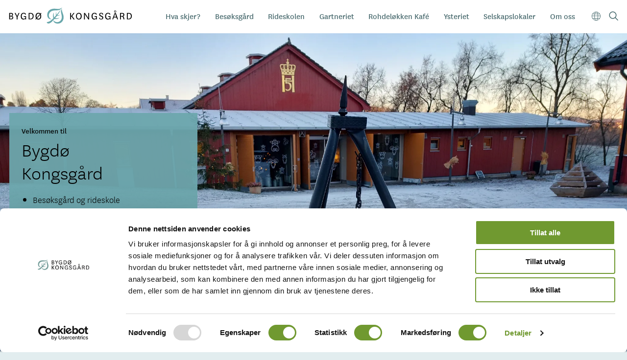

--- FILE ---
content_type: text/html; charset=utf-8
request_url: https://bygdokongsgard.no/?period=day&date=2023-01-14&month=01&year=2023
body_size: 46823
content:
<!DOCTYPE html><html data-ng-app="m24App" data-ng-controller="BodyCtrl" lang="no" data-fullscreen="false" data-basecss="2" id="portal"> <head><script id="Cookiebot" src="https://consent.cookiebot.com/uc.js" data-cbid="14db65d0-af33-4e3c-9be8-92022363a863" data-blockingmode="auto" type="text/javascript"></script><meta http-equiv="Content-Type" content="text/html; charset=UTF-8"><meta name="viewport" content="width=device-width,initial-scale=1.0"><meta http-equiv="X-UA-Compatible" content="IE=edge"><link rel="icon" href="https://ems.dimu.org/image/019EGHDRKP7DN?dimension=32"><title>Hjem – Bygdø Kongsgård</title><script>
      var MUSEUM24_PORTAL_VERSION = "2026.01.07 (2.6.2)";
      console.log("Museum24:Portal - 2026.01.07 (2.6.2) | v2");
  </script><meta name="description" content="Bygdø Kongsgård er Oslos største økologiske melkeprodusent med økologisk matproduksjon, ysteri, besøksgård, rideskole, kafé og gartneri."><meta name="keywords" content="økologisk, Bygdø, Bygdøy, kongsgård, gård, melk, mat, gartneri, rideskole, hest, stall, Oslo, museum, kultur,historie,"><link rel="canonical" href="https://bygdokongsgard.no"><link rel="apple-touch-icon" href="https://ems.dimu.org/image/019EGHDRKP7DN?dimension=180"><meta property="og:description" content="Bygdø Kongsgård er Oslos største økologiske melkeprodusent med økologisk matproduksjon, ysteri, besøksgård, rideskole, kafé og gartneri."><meta property="og:image" content="https://ems.dimu.org/image/019EBvkKHi5Mx?dimension=1200&mediaType=image/jpeg"><meta property="og:image:secure_url" content="https://ems.dimu.org/image/019EBvkKHi5Mx?dimension=1200&mediaType=image/jpeg"><script data-cookieconsent="ignore" src="/assets/gen/js_head_packed.js?89c18018"></script><script src="/assets/js/noframework.waypoints.min.js"></script><link rel="stylesheet" type="text/css" href="/assets/gen/m24base2.css?65326023"><link rel="stylesheet" type="text/css" href="/assets/gen/m24site_standard1024.css?0e92f102"><link rel="stylesheet" type="text/css" href="/assets/design/site/62.css?m=ce1b7b29b87b0812ca2dd1a4b20c9beb"><script>

      HAS_INTROSECTIONS = false; 

    </script><meta name="google-site-verification" content="Oa3OBp_OqVcJDXFphk7ny6TK_sQVYr2tKwsWGp7a4EQ"><script>
!function(f,b,e,v,n,t,s){if(f.fbq)return;n=f.fbq=function(){n.callMethod?
n.callMethod.apply(n,arguments):n.queue.push(arguments)};if(!f._fbq)f._fbq=n;
n.push=n;n.loaded=!0;n.version='2.0';n.queue=[];t=b.createElement(e);t.async=!0;
t.src=v;s=b.getElementsByTagName(e)[0];s.parentNode.insertBefore(t,s)}(window,
document,'script','https://connect.facebook.net/en_US/fbevents.js');
fbq('init', '1374495889902494'); // Insert your pixel ID here.
fbq('track', 'PageView');
</script><noscript><img height="1" width="1" style="display:none" src="https://www.facebook.com/tr?id=1374495889902494&ev=PageView&noscript=1"></noscript><script>
                    var script = document.createElement('script');
                    script.defer = true;
                    script.dataset.domain = "bygdokongsgard.no,rollup.museum24";
                    script.dataset.api = "https://plausible.io/api/event";
                    script.src = "https://plausible.io/js/script.pageview-props.outbound-links.js";
                    script.setAttribute("event-solution", "Museum24");
                    script.setAttribute("event-site", "bygdokongsgard.no");
                    script.setAttribute("event-siteurl", "bygdokongsgard.no/");
                    script.setAttribute("event-siteid", "62");
                    script.setAttribute("event-sitename", "Bygdø Kongsgård");
                    script.setAttribute("event-language", "no");
                    document.getElementsByTagName('head')[0].appendChild(script);
                </script><script defer src="/assets/gen/m24_plausible_events.js?249c53e6"></script><script async src="https://www.googletagmanager.com/gtag/js?id=G-16B9VXLBEY"></script><script>
  window.dataLayer = window.dataLayer || [];
  function gtag(){dataLayer.push(arguments);}
  gtag('js', new Date());

  gtag('config', 'G-16B9VXLBEY');
</script><script>(function(w,d,s,l,i){w[l]=w[l]||[];w[l].push({'gtm.start':
    new Date().getTime(),event:'gtm.js'});var f=d.getElementsByTagName(s)[0],
    j=d.createElement(s),dl=l!='dataLayer'?'&l='+l:'';j.async=true;j.src=
    'https://www.googletagmanager.com/gtm.js?id='+i+dl;f.parentNode.insertBefore(j,f);
    })(window,document,'script','dataLayer','GTM-KF8S84C');</script><script>
    var slideconfig = {
      animation: 'slide',  //if 'fade' --> html structure chages a bit a design breaks.
      animationSpeed: '1000',
      slideshowSpeed: '5500'
    };
  </script></head> <body id="m24top" ng-click="closeFilters()" class="hasCMPoverlayButton   template site--62 template--section theme-blue template--     pagetype-seksjon "> <noscript><iframe src="https://www.googletagmanager.com/ns.html?id=GTM-KF8S84C" height="0" width="0" style="display:none;visibility:hidden"></iframe></noscript> <a tabindex="0" class="accessible" href="#main"> <span> Hopp til hovedinnhold </span> </a> <header data-version="2" data-header-type="standard" class="header" id="header" data-expanded="false"> <div class="header__grid header__grid--standard"> <div class="header__ident"> <a href="//bygdokongsgard.no" aria-labelledby="sitename" class="nav-home svg-logo"> <div class="header__logo"> <svg version="1.1" x="0px" y="0px" viewbox="0 0 265 60" enable-background="new 0 0 265 60" xml:space="preserve" id="Layer_1"><g> <title>logo</title> <desc>Created with Sketch.</desc> <g id="text"> <g> <path id="Fill-1" d="M18.6,34.7h2.2c1.5,0,2.4-0.7,2.4-2.1c0-1.1-0.6-1.9-2.4-1.9h-2.2V34.7z M20.5,29.4c1.3,0,2.2-0.6,2.2-2      c0-1.4-0.9-2-2.3-2h-1.8v4H20.5z M22.1,29.9c1.4,0.1,2.6,1,2.6,2.7c0,2.1-1.3,3.4-4.2,3.4H17v-12h3.6c2.4,0,3.7,1,3.7,3      C24.3,28.7,23.4,29.7,22.1,29.9L22.1,29.9z"></path> <path id="Fill-3" d="M31.1,28.2c0.6,1.3,0.8,1.9,0.8,1.9H32c0,0,0.1-0.6,0.7-1.8l1.9-4.1h1.7l-3.6,7.2v4.7h-1.6v-4.7l-3.8-7.2      h1.8L31.1,28.2z"></path> <path id="Fill-5" d="M48.7,30v6.1h-1.4l-0.2-1.6c-0.4,1.2-1.9,1.8-3.3,1.8c-3.1,0-5.1-2.2-5.1-6.2c0-4,2.3-6.3,5.5-6.3      c2.2,0,3.6,0.9,4.4,2.8l-1.4,0.7c-0.5-1.5-1.7-2.2-3-2.2c-2.4,0-3.7,1.9-3.7,4.9c0,2.9,1.2,4.9,3.6,4.9c1.6,0,3.2-0.7,3.2-2.5      v-1.1h-3V30H48.7z"></path> <path id="Fill-7" d="M56.8,34.7c2.4,0,4.2-1.4,4.2-4.7c0-3.5-1.9-4.6-4.1-4.6h-1.9v9.3H56.8z M53.5,36.1v-12H57      c3.4,0,5.7,1.6,5.7,5.8c0,4.4-2.7,6.1-5.8,6.1H53.5z"></path> <path id="Fill-9" d="M74.8,27.5l-5.7,6.3c0.6,0.7,1.4,1.1,2.5,1.1c2.4,0,3.6-1.8,3.6-4.8C75.2,29.1,75.1,28.2,74.8,27.5      L74.8,27.5z M68.1,30.1c0,1,0.1,1.9,0.4,2.7l5.7-6.4c-0.6-0.7-1.5-1.1-2.6-1.1C69.3,25.2,68.1,27.1,68.1,30.1L68.1,30.1z       M66,35.5l1.3-1.5c-0.6-1-1-2.3-1-4c0-4,2.1-6.2,5.3-6.2c1.5,0,2.7,0.5,3.6,1.4l1.2-1.3l0.9,0.8L76,26.2c0.6,1,0.9,2.3,0.9,3.9      c0,4-2.1,6.2-5.3,6.2c-1.5,0-2.7-0.4-3.6-1.3l-1.2,1.4L66,35.5z"></path> </g> <g> <path id="Fill-27" d="M240,34.7c2.4,0,4.2-1.4,4.2-4.7c0-3.5-1.9-4.6-4.1-4.6h-1.9v9.3H240z M236.7,36.1v-12h3.5      c3.4,0,5.7,1.6,5.7,5.8c0,4.4-2.7,6.1-5.8,6.1H236.7z"></path> <polygon id="Fill-11" points="137.3,36.1 133.4,30.7 132.4,30.7 132.4,36.1 130.8,36.1 130.8,24.1 132.4,24.1 132.4,29.3       133.5,29.3 137.1,24.1 139,24.1 134.7,29.9 139.3,36.1     "></polygon> <path id="Fill-13" d="M143.4,30.1c0,3,1.3,4.8,3.6,4.8c2.4,0,3.6-1.8,3.6-4.8c0-3-1.3-4.8-3.6-4.8      C144.7,25.2,143.4,27.1,143.4,30.1 M141.8,30.1c0-4,2.1-6.2,5.3-6.2c3.2,0,5.3,2.2,5.3,6.2c0,4-2.1,6.2-5.3,6.2      C143.9,36.3,141.8,34.1,141.8,30.1"></path> <path id="Fill-15" d="M163.3,31.3c0.7,1.1,1.5,2.5,1.5,2.5h0.1c0,0-0.1-1.4-0.1-2.9v-6.8h1.6v12h-1.6l-4.9-7.2      c-0.7-1.1-1.5-2.5-1.5-2.5h-0.1c0,0,0.1,1.4,0.1,2.9v6.8h-1.6v-12h1.7L163.3,31.3z"></path> <path id="Fill-17" d="M180.8,30v6.1h-1.4l-0.2-1.6c-0.4,1.2-1.9,1.8-3.3,1.8c-3.1,0-5.1-2.2-5.1-6.2c0-4,2.3-6.3,5.5-6.3      c2.2,0,3.6,0.9,4.4,2.8l-1.4,0.7c-0.5-1.5-1.7-2.2-3-2.2c-2.4,0-3.7,1.9-3.7,4.9c0,2.9,1.2,4.9,3.6,4.9c1.6,0,3.2-0.7,3.2-2.5      v-1.1h-3V30H180.8z"></path> <path id="Fill-19" d="M186,32.9c0.2,1.6,1.2,2.2,2.6,2.2c1.4,0,2.3-0.6,2.3-1.9c0-1.1-0.5-1.7-2.6-2.5c-1.6-0.6-3.3-1.3-3.3-3.6      c0-2.4,1.9-3.3,3.7-3.3c2.1,0,3.7,0.9,3.9,3.2l-1.5,0.2c-0.1-1.4-1-2.2-2.3-2.2c-1.3,0-2.1,0.7-2.1,1.9c0,1.3,1.1,1.7,2.8,2.4      c1.6,0.6,3.2,1.3,3.2,3.6c0,2.3-1.8,3.3-4,3.3c-2.4,0-3.7-1-4-3.2L186,32.9z"></path> <path id="Fill-21" d="M206.1,30v6.1h-1.4l-0.2-1.6c-0.4,1.2-1.9,1.8-3.3,1.8c-3.1,0-5.1-2.2-5.1-6.2c0-4,2.3-6.3,5.5-6.3      c2.2,0,3.6,0.9,4.4,2.8l-1.4,0.7c-0.5-1.5-1.7-2.2-3-2.2c-2.3,0-3.7,1.9-3.7,4.9c0,2.9,1.2,4.9,3.6,4.9c1.6,0,3.2-0.7,3.2-2.5      v-1.1h-3V30H206.1z"></path> <path id="Fill-23" d="M213.6,21.2c0,0.6,0.4,1.1,1.2,1.1s1.2-0.5,1.2-1.1c0-0.7-0.4-1.2-1.2-1.2C214.1,20,213.6,20.5,213.6,21.2      L213.6,21.2z M212.8,21.2c0-1,0.8-1.9,2-1.9c1.2,0,2,0.9,2,1.9c0,1.1-0.7,1.9-2,1.9C213.5,23.1,212.8,22.3,212.8,21.2      L212.8,21.2z M212.7,31.2h4.1l-1.1-3.1c-0.6-1.8-0.9-3.1-0.9-3.1h-0.1c0,0-0.3,1.2-0.9,3L212.7,31.2z M217.3,32.5h-5l-1.2,3.5      h-1.6l4.4-12h2.1l4.3,12h-1.7L217.3,32.5z"></path> <path id="Fill-25" d="M225.5,29.7h2.3c1.6,0,2.3-0.7,2.3-2.2c0-1.3-0.7-2.1-2.3-2.1h-2.3V29.7z M230.7,36.1      c-0.3-0.3-0.4-0.6-0.5-1.1l-0.5-2.2c-0.4-1.5-1.2-1.8-2.4-1.8h-1.7v5.1h-1.6v-12h4c2.8,0,4,1.2,4,3.3c0,1.9-1.3,2.9-2.8,3v0      c1.1,0.1,1.8,0.6,2.1,2l0.6,2.4c0.1,0.5,0.3,0.9,0.6,1.2H230.7z"></path> </g> </g> <g id="symbol" transform="translate(87.000000, 14.000000)"> <path id="Fill-30" fill="#68A7AB" d="M8.9,21.6c0.2-0.4-3.1-0.5-4.4-4.5C3.7,14.7,4.1,11.4,6.2,9c3.4-4,9.1-3.6,12.6-3.7     c3.9-0.2,6-1.1,7.6-2.3c1.1-0.8,2.3-2.4,2.3-2.8c-0.1-0.7-2,2.8-8.4,2.4c-0.4,0-0.8-0.1-1.2-0.1C15.4,2.1,8.3,1.1,3.5,6.6     c-2.8,3.3-3.1,8.5-1.4,11.6C4.4,22.3,8.7,22,8.9,21.6"></path> <path id="Fill-32" fill="#68A7AB" d="M30.4,11.6c-1.3-3.7-2.1-6.1-2-8.1c0-0.6,0.5-1.4,0.4-1.3c-0.2,0.1-1.1,0.6-1.7,2.5     c-0.6,2.1-0.5,4.4,0.4,7.7c1.4,5.4,1,9.1-1.9,12.2c-1.6,1.7-4.2,2.8-6.8,2.5c-4.6-0.6-5.8-3.4-6.3-3.2c-0.4,0.2,1.2,6.6,9.3,5.9     c7-0.6,9.5-6.7,9.8-10.2C31.9,16.5,31.4,14.7,30.4,11.6"></path> <path id="Fill-34" fill="#68A7AB" d="M16.3,21.5c3.9,0.1,7.6-1.9,7.5-2.5c0-0.2-1.8,1.1-6,1c-0.9,0-1.6-0.1-2-0.2     c1.3-1.4,2.4-2.9,3.5-4.3c0.1,0,0.2,0,0.3,0c2.7,0,5.1-1.3,5.1-1.7c0-0.3-1.1,0.5-3.8,0.6c-0.3,0-0.5,0-0.8-0.1     c3.9-5.3,6-9.6,5.7-9.7c-0.3-0.1-2.8,3.9-7.3,9c-0.1-0.3-0.2-0.7-0.3-1.1c-0.3-2.8,0.2-4,0-4c-0.4,0-1.3,2.8-0.8,5.5     c0,0.2,0.1,0.5,0.1,0.7c-1,1.1-2.2,2.3-3.4,3.5c-0.2-0.4-0.5-1.3-0.7-2.6c-0.6-4.1,0.3-6-0.1-5.9c-0.6,0-1.9,4.1-1.2,8.2     c0.1,0.7,0.3,1.4,0.4,1.9c-4.1,4.2-6.3,5.6-8.3,6.4c-2.5,1-4.2,0.6-3.9,1.7c0.2,0.7,1.8,2.4,4.5,1.6c3.7-1.1,5.6-3.8,9.5-8     C14.7,21.4,15.5,21.5,16.3,21.5"></path> </g> </g></svg> </div> <div class="header__name" id="sitename"> Bygdø Kongsgård </div> </a> </div> <div class="header__mobile_head"> <button class="button  button--toggle toggle--navigation toggle--navsearch" aria-labelledby="togglemenu_label" data-action="toggle-nav" aria-controls="header" aria-owns="header" aria-expanded="false"> <i class="button__icon"></i> <svg xmlns="http://www.w3.org/2000/svg" width="27" height="16" fill="#000" viewbox="0 0 27 16"><g transform="translate(-321 -54)"><path d="M15.935,14.563h-.723l-.256-.247a5.955,5.955,0,1,0-.64.64l.247.256v.723L19.137,20.5,20.5,19.137Zm-5.489,0a4.117,4.117,0,1,1,4.117-4.117A4.111,4.111,0,0,1,10.446,14.563Z" transform="translate(316.5 49.5)"></path><path d="M12.557,21H22.5V19H10.639ZM8.816,16H22.5V14H9.31ZM7.822,9l.995,2H22.5V9Z" transform="translate(325.5 46.682)"></path></g></svg> <b class="button__label" id="togglemenu_label"> <span>Meny</span> </b> </button> <div class="mobile__languages"> <button class="button  button--toggle  toggle--languages" id="toggle--languages" aria-label="Språk" data-action="toggle-nav-section" aria-controls="mob_languages" aria-owns="languages" aria-expanded="false"> <i class="button__icon i-nav-languages"></i> <b class="button__label" data-label-expand="Språk: no" data-label-collapse="Velg språk:"> <span>Språk</span> </b> </button> <ul class="nav-languages" id="mob_languages" data-expanded="false" aria-label="Språk"> <li role="none"> <a class="nav-language" data-language="no" href="//bygdokongsgard.no/no"> no </a> </li> <li role="none"> <a class="nav-language" data-language="en" href="//bygdokongsgard.no/en"> en </a> </li> </ul> </div> </div> <div class="header_menu_container"> <div class="header__search"> <div class="nav-search" id="search"> <form class="form" role="search" action="//bygdokongsgard.no/m24-search"> <div class="form__input input--icon"> <input aria-label="Søkefelt for nettstedssøk" type="search" name="q" placeholder="Søk på Bygdø Kongsgård"> <i class="input__icon i-nav-search"></i> </div> </form> </div> </div> <nav class="header__menu"> <ul class="nav-menu" id="mainmenu" data-items="8"> <li class> <a href="//bygdokongsgard.no/aktiviteter" id="mainmenu-1" class="nav-item menu__link "> Hva skjer? </a> </li> <li class> <a href="//bygdokongsgard.no/besoksgard" id="mainmenu-2" class="nav-item menu__link "> Besøksgård </a> </li> <li class> <a href="//bygdokongsgard.no/rideskolen" id="mainmenu-3" class="nav-item menu__link "> Rideskolen </a> </li> <li class> <a href="//bygdokongsgard.no/gartneriet" id="mainmenu-4" class="nav-item menu__link "> Gartneriet </a> </li> <li class> <a href="//bygdokongsgard.no/rohdelokken" id="mainmenu-5" class="nav-item menu__link "> Rohdeløkken Kafé </a> </li> <li class> <a href="//bygdokongsgard.no/ysteriet" id="mainmenu-6" class="nav-item menu__link "> Ysteriet </a> </li> <li class> <a href="https://www.historiskelokaler.no/bygdo-kongsgard" id="mainmenu-7" class="nav-item menu__link "> Selskapslokaler </a> </li> <li class> <a href="//bygdokongsgard.no/bygdokongsgard" id="mainmenu-8" class="nav-item menu__link "> Om oss </a> </li> </ul> </nav> <div class="focus__languages"> <button class="button  button--toggle  toggle--languages" id="toggle--languages" aria-label="Språk" data-action="toggle-nav-section" aria-controls="languages" aria-owns="languages" aria-expanded="false"> <i class="button__icon i-nav-languages"></i> <b class="button__label" data-label-expand="Språk: no" data-label-collapse="Velg språk:"> <span>Språk</span> </b> </button> <ul class="nav-languages" id="languages" data-expanded="false" aria-label="Språk"> <li role="none"> <a class="nav-language" data-language="no" href="//bygdokongsgard.no/no"> no </a> </li> <li role="none"> <a class="nav-language" data-language="en" href="//bygdokongsgard.no/en"> en </a> </li> </ul> </div> <button class="button  button--toggle  toggle--search" data-action="toggle-search" aria-controls="search" aria-labelledby="togglesearch_label" aria-owns="search" aria-expanded="false"> <i class="button__icon i-nav-search"></i> <b class="button__label" id="togglesearch_label"> <span>Søk på Bygdø Kongsgård</span> </b> </button> </div> </div> </div> </header> <main class="content" id="main" tabindex="-1"> <article class="article" id="top"> <section id="s-1" class="toc-target section section--ltr   space-0 pad-top-auto pad-bottom-auto  
                skin span-full__grid  "> <div data-title="hidden" class="full__grid"> <div data-module="frontpage__module" data-size="l" data-layout="special" id="b-11" class="block block--grid__module toc-target"> <div data-version="2" class="module  module--grid
         module--general
         module--banner
         module--l
         layout--special
         align--default
         valign--middle
         skin-blue  skin-banner
         has-media        
         no-textbackground
         toc-target 
         module-- 
         linkstyle--button 
         "> <div class="module__grid   skin-blue  skin-banner has-media     video--"> <div class=" _objectfit_ module__media" style id="image_1_block_1" aria-hidden="true" data-focus-x="-0.04" data-focus-y="0.80"> <img alt class=" pos-center" loading="lazy" srcset="
         https://ems.dimu.org/image/019EBvkKHi5Mx?dimension=800x800 800w,
         https://ems.dimu.org/image/019EBvkKHi5Mx?dimension=1200x1200 1200w,
         https://ems.dimu.org/image/019EBvkKHi5Mx?dimension=max 1600w" src="https://ems.dimu.org/image/019EBvkKHi5Mx?dimension=1200x1200" style="object-position:48.0% 10.0%"> </div> <div class="banner__overlaycontainer"> <div class="banner__controls" data-playing data-background="true"> </div> </div> <div class="module__content"> <div class="content__layout  image_1_block_1_contentBackground"> <div class="module__head"> <div class="banner__insert  "> Velkommen til </div> <span class="banner__title"> <span class="modify--size"> <h1 class="hyphenate module__heading h-default t-normal f-default  ">Bygdø <br>Kongsgård</h1> </span> </span> </div> <div class="module__body  t-default "> <ul> <li>Besøksgård og rideskole</li> <li>Gartneriet og Rohdeløkken kafé</li> <li>Oslos største økologiske melkeprodusent <br>med økologisk matproduksjon og ysteri</li> </ul> </div> <div class="module__foot  f-default "> </div> </div> </div> </div> </div> </div> </div> </section> <section id="s-2" class="toc-target section section--ltr   space-auto pad-top-auto pad-bottom-auto  
                 span-section__grid  "> <div data-title="Dette kan du glede deg til i 2026:" class="section__grid"> <h2 class="section__title"> Dette kan du glede deg til i 2026: </h2> <div data-module="frontpage__module" data-size="l-m" data-layout="img-left" id="b-21" class="block block--grid__module toc-target"> <div data-version="2" class="module  module--grid
         module--general
         module--banner
         module--l-m
         layout--img-left
         align--default
         valign--middle
         skin-dark-red-medium  skin-banner
         has-media        
         no-textbackground
         toc-target 
         module-- 
         linkstyle--button 
         "> <div class="module__grid   skin-dark-red-medium  skin-banner has-media     video--"> <div class=" _objectfit_ module__media" style id="image_2_block_1" aria-hidden="true" data-focus-x="0" data-focus-y="0"> <img alt class=" pos-center" loading="lazy" srcset="
         https://ems.dimu.org/image/069EJYAnj3pN7?dimension=800x800 800w,
         https://ems.dimu.org/image/069EJYAnj3pN7?dimension=1200x1200 1200w,
         https://ems.dimu.org/image/069EJYAnj3pN7?dimension=1200x1200 1600w" src="https://ems.dimu.org/image/069EJYAnj3pN7?dimension=1200x1200" style> </div> <div class="banner__overlaycontainer"> <div class="banner__controls" data-playing data-background="true"> </div> </div> <div class="module__content"> <div class="content__layout  image_2_block_1_contentBackground"> <div class="module__head"> <span class="banner__title"> <span class="modify--size"> <h3 class="hyphenate module__heading h-default t-normal f-default  line-dark">Årsprogram 2026<br></h3> </span> </span> </div> <div class="module__body  t-default line-dark"> <p>Velkommen til et år fylt med naturlige opplevelser, smaker og nærhet til dyrene!</p> <p>Gjennom året inviterer vi til kurs og arrangementer som lar deg komme tett på naturen, bærekraft og ekte gårdsglede. Utforsk årsprogrammet og bli med på et år i naturens rytme!</p> </div> <div class="module__foot  f-default line-dark"> <ul class="module__buttons s-border"> <li> <a class="module__button" href="//bygdokongsgard.no/hva-skjer-pa-bygdo-kongsgard-i-2026"> sE HVA SOM SKJER </a> </li> </ul> </div> </div> </div> </div> </div> </div> </div> </section> <section id="s-3" class="toc-target section--page__grid pad-top-auto pad-bottom-auto 
                         skin  "> <div class="section__grid"> <div id="b-31" class="block txtalign--" data-module="events_auto"> <div class="pagelist section pagelist--grid"> <m24-events-auto block="{&#34;_collapse&#34;: true, &#34;_moduleCreatedByAdmin2&#34;: true, &#34;_recentlyPasted&#34;: false, &#34;body&#34;: &#34;&#34;, &#34;disableExpandedDates&#34;: true, &#34;displayDescription&#34;: true, &#34;displayLocation&#34;: true, &#34;gridMobileBehaviour&#34;: &#34;auto&#34;, &#34;gridSize&#34;: &#34;4&#34;, &#34;layout&#34;: &#34;img-top&#34;, &#34;maxSearchResults&#34;: &#34;4&#34;, &#34;showAllLinkPage&#34;: {&#34;created_at&#34;: &#34;20160817-085101-927007&#34;, &#34;description&#34;: &#34;P\u00e5 Bygd\u00f8 Kongsg\u00e5rd formidler vi moderne og historisk landbruk for b\u00e5de barn og voksne. Her f\u00e5r du oversikt over v\u00e5re kommende kurs og aktiviteter.&#34;, &#34;id&#34;: 4096, &#34;image&#34;: {&#34;mimetype&#34;: &#34;image/jpeg&#34;, &#34;url&#34;: &#34;https://dms-cf-08.dimu.org/image/019EE5ESXSitx&#34;}, &#34;image_src&#34;: &#34;https://dms-cf-02.dimu.org/image/019EE5ESXSitx&#34;, &#34;insert_title&#34;: null, &#34;local&#34;: {&#34;description&#34;: &#34;&#34;, &#34;target&#34;: &#34;auto&#34;, &#34;title&#34;: &#34;Se flere arrangementer&#34;}, &#34;locale&#34;: &#34;no&#34;, &#34;main_category&#34;: null, &#34;page_folder_id&#34;: null, &#34;parent_id&#34;: 3255, &#34;path&#34;: &#34;aktiviteter&#34;, &#34;published_at&#34;: &#34;20160817-085101-927007&#34;, &#34;site_id&#34;: 62, &#34;site_name&#34;: &#34;Bygd\u00f8 Kongsg\u00e5rd&#34;, &#34;status&#34;: &#34;published&#34;, &#34;sub_categories&#34;: null, &#34;title&#34;: &#34;Hva skjer?&#34;, &#34;type&#34;: &#34;page&#34;, &#34;updated_at&#34;: &#34;20251001-100650-922184&#34;, &#34;url&#34;: &#34;bygdokongsgard.no/aktiviteter&#34;}, &#34;showForPeriodType&#34;: &#34;6m&#34;, &#34;skin&#34;: &#34;skin-blue-medium&#34;, &#34;subCategories&#34;: [], &#34;title&#34;: &#34;&#34;, &#34;tocId&#34;: &#34;&#34;, &#34;type&#34;: &#34;events_auto&#34;, &#34;view&#34;: &#34;grid&#34;, &#34;visible&#34;: &#34;visible&#34;, &#34;visibletitle&#34;: true}" baseurl="bygdokongsgard.no" pageid="3255" siteid="62" pagelanguage="no" locale="no"> </m24-events-auto> </div> </div> </div> </section> <section id="s-4" class="toc-target section section--ltr  grid33 space-auto pad-top-auto pad-bottom-auto  
                skin span-section__grid  "> <div data-title="Besøk oss" class="section__grid"> <h2 class="section__title"> Besøk oss </h2> <div data-module="frontpage__module" data-size="s" data-layout="default" id="b-41" class="block block--grid__module toc-target"> <a title="Besøksgården" class="module--link " href="//bygdokongsgard.no/besoksgard"> <div data-version="2" class="module  module--grid
         module--general
         module--banner
         module--s
         layout--default
         align--default
         valign--default
         skin-brown-medium  skin-banner
         has-media        
         no-textbackground
         toc-target 
         module-- 
         linkstyle--module 
         "> <div class="module__grid   skin-brown-medium  skin-banner has-media     video--"> <div class=" _objectfit_ module__media" style id="image_4_block_1" aria-hidden="true" data-focus-x="0.05" data-focus-y="-0.32"> <img alt class=" pos-center" loading="lazy" srcset="
         https://ems.dimu.org/image/013AmNoAPz1t?dimension=400x400 400w,
         https://ems.dimu.org/image/013AmNoAPz1t?dimension=600x600 600w,
         https://ems.dimu.org/image/013AmNoAPz1t?dimension=800x800 1600w" src="https://ems.dimu.org/image/013AmNoAPz1t?dimension=600x600" style="object-position:52.5% 66.0%"> </div> <div class="banner__overlaycontainer"> <div class="banner__controls" data-playing data-background="true"> </div> </div> <div class="module__content"> <div class="content__layout  image_4_block_1_contentBackground"> <div class="module__head"> <span class="banner__title"> <span class="modify--size"> <h3 class="hyphenate module__heading h-default t-normal f-default  line-dark">Besøksgården</h3> </span> </span> </div> <div class="module__body  t-default line-dark"> <p>Her får du oppleve alt fra vårens lamming til forsommerens beitevandring, høstens grøde og førjulsstemning i fjøs og stall.</p> <p><b>Alle omvisninger må bookes på forhånd.</b></p> </div> <div class="module__foot  f-default line-dark"> </div> </div> </div> </div> </div> </a> </div> <div data-module="frontpage__module" data-size="s" data-layout="default" id="b-42" class="block block--grid__module toc-target"> <a title="Rideskolen" class="module--link " href="//bygdokongsgard.no/rideskolen"> <div data-version="2" class="module  module--grid
         module--general
         module--banner
         module--s
         layout--default
         align--default
         valign--default
         skin-brown-medium  skin-banner
         has-media        
         no-textbackground
         toc-target 
         module-- 
         linkstyle--module 
         "> <div class="module__grid   skin-brown-medium  skin-banner has-media     video--"> <div class=" _objectfit_ module__media" style id="image_4_block_2" aria-hidden="true" data-focus-x="0.13" data-focus-y="-0.54"> <img alt class=" pos-center" loading="lazy" srcset="
         https://ems.dimu.org/image/03346xh8SmVM?dimension=400x400 400w,
         https://ems.dimu.org/image/03346xh8SmVM?dimension=600x600 600w,
         https://ems.dimu.org/image/03346xh8SmVM?dimension=800x800 1600w" src="https://ems.dimu.org/image/03346xh8SmVM?dimension=600x600" style="object-position:56.5% 77.0%"> </div> <div class="banner__overlaycontainer"> <div class="banner__controls" data-playing data-background="true"> </div> </div> <div class="module__content"> <div class="content__layout  image_4_block_2_contentBackground"> <div class="module__head"> <span class="banner__title"> <span class="modify--size"> <h3 class="hyphenate module__heading h-default t-normal f-default  line-dark">Rideskolen</h3> </span> </span> </div> <div class="module__body  t-default line-dark"> <p>Bygdø Kongsgård driver rideskole for nybegynnere til litt viderekomne ryttere. All ridningen foregår på våre tre utendørs ridebaner og i nærområdet rundt gården.</p> </div> <div class="module__foot  f-default line-dark"> </div> </div> </div> </div> </div> </a> </div> <div data-module="frontpage__module" data-size="s" data-layout="default" id="b-43" class="block block--grid__module toc-target"> <a title="Gartneriet" class="module--link " href="//bygdokongsgard.no/gartneriet"> <div data-version="2" class="module  module--grid
         module--general
         module--banner
         module--s
         layout--default
         align--default
         valign--default
         skin-brown-medium  skin-banner
         has-media        
         no-textbackground
         toc-target 
         module-- 
         linkstyle--module 
         "> <div class="module__grid   skin-brown-medium  skin-banner has-media     video--"> <div class=" _objectfit_ module__media" style id="image_4_block_3" aria-hidden="true" data-focus-x="0" data-focus-y="0"> <img alt class=" pos-center" loading="lazy" srcset="
         https://ems.dimu.org/image/069EJVgq5oLZM?dimension=400x400 400w,
         https://ems.dimu.org/image/069EJVgq5oLZM?dimension=600x600 600w,
         https://ems.dimu.org/image/069EJVgq5oLZM?dimension=800x800 1600w" src="https://ems.dimu.org/image/069EJVgq5oLZM?dimension=600x600" style> </div> <div class="banner__overlaycontainer"> <div class="banner__controls" data-playing data-background="true"> </div> </div> <div class="module__content"> <div class="content__layout  image_4_block_3_contentBackground"> <div class="module__head"> <span class="banner__title"> <span class="modify--size"> <h3 class="hyphenate module__heading h-default t-normal f-default  line-dark">Gartneriet</h3> </span> </span> </div> <div class="module__body  t-default line-dark"> <p>Opplev et økologisk og bynært landbruk! Bli med på kurs og aktiviteter og besøk vårt spiseri og gårdsbutikk. </p> </div> <div class="module__foot  f-default line-dark"> </div> </div> </div> </div> </div> </a> </div> </div> </section> <section id="s-5" class="toc-target section section--ltr  grid33 space-2 pad-top-0 pad-bottom-0  
                skin span-section__grid  "> <div data-title="Spisesteder og selskapslokaler" class="section__grid"> <h2 class="section__title"> Spisesteder og selskapslokaler </h2> <div data-module="frontpage__module" data-size="s" data-layout="default" id="b-51" class="block block--grid__module toc-target"> <a title="Gartneriet spiseri" class="module--link " href="//bygdokongsgard.no/kafe"> <div data-version="2" class="module  module--grid
         module--general
         module--banner
         module--s
         layout--default
         align--center
         valign--middle
         skin-green-light  skin-banner
         has-media        
         no-textbackground
         toc-target 
         module-- 
         linkstyle--module 
         "> <div class="module__grid   skin-green-light  skin-banner has-media     video--"> <div class=" _objectfit_ module__media" style id="image_5_block_1" aria-hidden="true" data-focus-x="0" data-focus-y="0"> <img alt class=" pos-center" loading="lazy" srcset="
         https://ems.dimu.org/image/019EGGi5wgyCV?dimension=400x400 400w,
         https://ems.dimu.org/image/019EGGi5wgyCV?dimension=600x600 600w,
         https://ems.dimu.org/image/019EGGi5wgyCV?dimension=800x800 1600w" src="https://ems.dimu.org/image/019EGGi5wgyCV?dimension=600x600" style> </div> <div class="banner__overlaycontainer"> <div class="banner__controls" data-playing data-background="true"> </div> </div> <div class="module__content"> <div class="content__layout  image_5_block_1_contentBackground"> <div class="module__head"> <div class="banner__insert  "> Lørdag og søndag 11.30 - 16.30 </div> <span class="banner__title"> <span class="modify--size"> <h3 class="hyphenate module__heading h-large t-normal f-default  ">Gartneriet spiseri</h3> </span> </span> </div> <div class="module__body  t-large "> <p>På Gartneriet serverer vi gode smaker basert på råvarer vi finner hver dag enten det er i våre kjøkkenhager, fra Kongsgården eller fra Ysteriet.</p> </div> <div class="module__foot  f-large "> </div> </div> </div> </div> </div> </a> </div> <div data-module="frontpage__module" data-size="s" data-layout="default" id="b-52" class="block block--grid__module toc-target"> <a rel="noopener" title="Sæterhytten selskapslokale" class="module--link " target="_blank" href="https://www.historiskelokaler.no/bygdo-kongsgard/saeterhytten"> <div data-version="2" class="module  module--grid
         module--general
         module--banner
         module--s
         layout--default
         align--center
         valign--default
         skin-green-light  skin-banner
         has-media        
         no-textbackground
         toc-target 
         module-- 
         linkstyle--module 
         "> <div class="module__grid   skin-green-light  skin-banner has-media     video--"> <div class=" _objectfit_ module__media" style id="image_5_block_2" aria-hidden="true" data-focus-x="0" data-focus-y="0"> <img alt class=" pos-center" loading="lazy" srcset="
         https://ems.dimu.org/image/069EGKCPPxsjm?dimension=400x400 400w,
         https://ems.dimu.org/image/069EGKCPPxsjm?dimension=600x600 600w,
         https://ems.dimu.org/image/069EGKCPPxsjm?dimension=800x800 1600w" src="https://ems.dimu.org/image/069EGKCPPxsjm?dimension=600x600" style> </div> <div class="banner__overlaycontainer"> <div class="banner__controls" data-playing data-background="true"> </div> </div> <div class="module__content"> <div class="content__layout  image_5_block_2_contentBackground"> <div class="module__head"> <span class="banner__title"> <span class="modify--size"> <h3 class="hyphenate module__heading h-default t-normal f-default  line-dark">Sæterhytten selskapslokale</h3> </span> </span> </div> <div class="module__body  t-default line-dark"> <p>Sæterhytten på Dronningberget er et populært selskapslokale i Oslo. Den vakre bygning brukes i sommersesongen fra slutten av april til begynnelsen av oktober til arrangement av mange slag.</p> </div> <div class="module__foot  f-default line-dark"> </div> </div> </div> </div> </div> </a> </div> <div data-module="frontpage__module" data-size="s" data-layout="default" id="b-53" class="block block--grid__module toc-target"> <a title="Rohdeløkken kafé" class="module--link " href="//bygdokongsgard.no/rohdelokken"> <div data-version="2" class="module  module--grid
         module--general
         module--banner
         module--s
         layout--default
         align--center
         valign--middle
         skin-green-light  skin-banner
         has-media        
         no-textbackground
         toc-target 
         module-- 
         linkstyle--module 
         "> <div class="module__grid   skin-green-light  skin-banner has-media     video--"> <div class=" _objectfit_ module__media" style id="image_5_block_3" aria-hidden="true" data-focus-x="0" data-focus-y="0"> <img alt class=" pos-center" loading="lazy" srcset="
         https://ems.dimu.org/image/019EBvkKHi5SP?dimension=400x400 400w,
         https://ems.dimu.org/image/019EBvkKHi5SP?dimension=600x600 600w,
         https://ems.dimu.org/image/019EBvkKHi5SP?dimension=800x800 1600w" src="https://ems.dimu.org/image/019EBvkKHi5SP?dimension=600x600" style> </div> <div class="banner__overlaycontainer"> <div class="banner__controls" data-playing data-background="true"> </div> </div> <div class="module__content"> <div class="content__layout  image_5_block_3_contentBackground"> <div class="module__head"> <div class="banner__insert  "> Stengt for sesongen. Åpner igjen våren 2026 </div> <span class="banner__title"> <span class="modify--size"> <h3 class="hyphenate module__heading h-large t-normal f-default  ">Rohdeløkken kafé</h3> </span> </span> </div> <div class="module__body  t-large "> <p>Rohdeløkken Kafé ligger i naturskjønne omgivelser i Wedels vei 2 på Bygdøy. Her kan du nyte gode bakervarer og sandwicher, pinneis, samt varme og kalde drikker.</p> </div> <div class="module__foot  f-large "> </div> </div> </div> </div> </div> </a> </div> </div> </section> <section id="s-6" class="toc-target section section--ltr   space-auto pad-top-auto pad-bottom-auto  
                skin span-section__grid  "> <div data-title="Gårdsprodukter" class="section__grid"> <h2 class="section__title"> Gårdsprodukter </h2> <div data-module="frontpage__module" data-size="m-s" data-layout="default" id="b-61" class="block block--grid__module toc-target"> <a title="Gårdsbutikken" class="module--link " href="//bygdokongsgard.no/gardsbutikk"> <div data-version="2" class="module  module--grid
         module--general
         module--banner
         module--m-s
         layout--default
         align--center
         valign--middle
         skin-red-medium  skin-banner
         has-media        
         no-textbackground
         toc-target 
         module-- 
         linkstyle--module 
         "> <div class="module__grid   skin-red-medium  skin-banner has-media     video--"> <div class=" _objectfit_ module__media" style id="image_6_block_1" aria-hidden="true" data-focus-x="-0.24" data-focus-y="-0.42"> <img alt class=" pos-center" loading="lazy" srcset="
         https://ems.dimu.org/image/069EJVgwhn8Px?dimension=600x600 600w,
         https://ems.dimu.org/image/069EJVgwhn8Px?dimension=800x800 800w,
         https://ems.dimu.org/image/069EJVgwhn8Px?dimension=1200x1200 1600w" src="https://ems.dimu.org/image/069EJVgwhn8Px?dimension=800x800" style="object-position:38.0% 71.0%"> </div> <div class="banner__overlaycontainer"> <div class="banner__controls" data-playing data-background="true"> </div> </div> <div class="module__content"> <div class="content__layout  image_6_block_1_contentBackground"> <div class="module__head"> <div class="banner__insert  line-dark"> Lørdag og søndag 11.30 - 16.30 </div> <span class="banner__title"> <span class="modify--size"> <h3 class="hyphenate module__heading h-large t-normal f-default  line-dark">Gårdsbutikken</h3> </span> </span> </div> <div class="module__body  t-large line-dark"> <p>I vår grønne gårdsbutikk finner du ureist og egenproduserte varer fra gården og et bredt utvalg av hageredskaper, jord, frø og bøker.</p> </div> <div class="module__foot  f-large line-dark"> </div> </div> </div> </div> </div> </a> </div> <div data-module="frontpage__module" data-size="m-s" data-layout="default" id="b-62" class="block block--grid__module toc-target"> <a title="Gårdsysteri" class="module--link " href="//bygdokongsgard.no/ysteriet"> <div data-version="2" class="module  module--grid
         module--general
         module--banner
         module--m-s
         layout--default
         align--center
         valign--middle
         skin-red-medium  skin-banner
         has-media        
         no-textbackground
         toc-target 
         module-- 
         linkstyle--module 
         "> <div class="module__grid   skin-red-medium  skin-banner has-media     video--"> <div class=" _objectfit_ module__media" style id="image_6_block_2" aria-hidden="true" data-focus-x="-0.01" data-focus-y="-0.23"> <img alt class=" pos-center" loading="lazy" srcset="
         https://ems.dimu.org/image/069EGJCjTtmT5?dimension=600x600 600w,
         https://ems.dimu.org/image/069EGJCjTtmT5?dimension=800x800 800w,
         https://ems.dimu.org/image/069EGJCjTtmT5?dimension=1200x1200 1600w" src="https://ems.dimu.org/image/069EGJCjTtmT5?dimension=800x800" style="object-position:49.5% 61.5%"> </div> <div class="banner__overlaycontainer"> <div class="banner__controls" data-playing data-background="true"> </div> </div> <div class="module__content"> <div class="content__layout  image_6_block_2_contentBackground"> <div class="module__head"> <div class="banner__insert  "> Oslos eneste </div> <span class="banner__title"> <span class="modify--size"> <h3 class="hyphenate module__heading h-large t-normal f-default  ">Gårdsysteri</h3> </span> </span> </div> <div class="module__body  t-large "> <p>Vi lager ost på håndverksmåten av helt fersk økologisk melk fra våre egne kyr! Ostene våre selges på Gartneriets kafé, i tillegg til kolonialbutikker, restauranter og event i Oslo.</p> </div> <div class="module__foot  f-large "> </div> </div> </div> </div> </div> </a> </div> </div> </section> <section id="s-7" class="toc-target section section--ltr   space-2 pad-top-auto pad-bottom-auto  
                skin span-section__grid  "> <div data-title="hidden" class="section__grid"> </div> </section> </article> </main> <footer class="footer" id="footer"> <div class="footer__grid"> <div class="footer__nav"> <div class="footer__search"> <fieldset class="nav-search"> <form class="form" role="search" action="//bygdokongsgard.no/m24-search"> <div class="form__input input--icon"> <input aria-label="Søkefelt for nettstedssøk" type="search" name="q" placeholder="Søk"> <i class="input__icon i-nav-search"></i> </div> </form> </fieldset> </div> </div> <div class="footer__contact"> <div class="footer__logo"> <svg version="1.1" x="0px" y="0px" viewbox="0 0 265 60" enable-background="new 0 0 265 60" xml:space="preserve" id="Layer_1"><g> <title>logo</title> <desc>Created with Sketch.</desc> <g id="text"> <g> <path id="Fill-1" d="M18.6,34.7h2.2c1.5,0,2.4-0.7,2.4-2.1c0-1.1-0.6-1.9-2.4-1.9h-2.2V34.7z M20.5,29.4c1.3,0,2.2-0.6,2.2-2      c0-1.4-0.9-2-2.3-2h-1.8v4H20.5z M22.1,29.9c1.4,0.1,2.6,1,2.6,2.7c0,2.1-1.3,3.4-4.2,3.4H17v-12h3.6c2.4,0,3.7,1,3.7,3      C24.3,28.7,23.4,29.7,22.1,29.9L22.1,29.9z"></path> <path id="Fill-3" d="M31.1,28.2c0.6,1.3,0.8,1.9,0.8,1.9H32c0,0,0.1-0.6,0.7-1.8l1.9-4.1h1.7l-3.6,7.2v4.7h-1.6v-4.7l-3.8-7.2      h1.8L31.1,28.2z"></path> <path id="Fill-5" d="M48.7,30v6.1h-1.4l-0.2-1.6c-0.4,1.2-1.9,1.8-3.3,1.8c-3.1,0-5.1-2.2-5.1-6.2c0-4,2.3-6.3,5.5-6.3      c2.2,0,3.6,0.9,4.4,2.8l-1.4,0.7c-0.5-1.5-1.7-2.2-3-2.2c-2.4,0-3.7,1.9-3.7,4.9c0,2.9,1.2,4.9,3.6,4.9c1.6,0,3.2-0.7,3.2-2.5      v-1.1h-3V30H48.7z"></path> <path id="Fill-7" d="M56.8,34.7c2.4,0,4.2-1.4,4.2-4.7c0-3.5-1.9-4.6-4.1-4.6h-1.9v9.3H56.8z M53.5,36.1v-12H57      c3.4,0,5.7,1.6,5.7,5.8c0,4.4-2.7,6.1-5.8,6.1H53.5z"></path> <path id="Fill-9" d="M74.8,27.5l-5.7,6.3c0.6,0.7,1.4,1.1,2.5,1.1c2.4,0,3.6-1.8,3.6-4.8C75.2,29.1,75.1,28.2,74.8,27.5      L74.8,27.5z M68.1,30.1c0,1,0.1,1.9,0.4,2.7l5.7-6.4c-0.6-0.7-1.5-1.1-2.6-1.1C69.3,25.2,68.1,27.1,68.1,30.1L68.1,30.1z       M66,35.5l1.3-1.5c-0.6-1-1-2.3-1-4c0-4,2.1-6.2,5.3-6.2c1.5,0,2.7,0.5,3.6,1.4l1.2-1.3l0.9,0.8L76,26.2c0.6,1,0.9,2.3,0.9,3.9      c0,4-2.1,6.2-5.3,6.2c-1.5,0-2.7-0.4-3.6-1.3l-1.2,1.4L66,35.5z"></path> </g> <g> <path id="Fill-27" d="M240,34.7c2.4,0,4.2-1.4,4.2-4.7c0-3.5-1.9-4.6-4.1-4.6h-1.9v9.3H240z M236.7,36.1v-12h3.5      c3.4,0,5.7,1.6,5.7,5.8c0,4.4-2.7,6.1-5.8,6.1H236.7z"></path> <polygon id="Fill-11" points="137.3,36.1 133.4,30.7 132.4,30.7 132.4,36.1 130.8,36.1 130.8,24.1 132.4,24.1 132.4,29.3       133.5,29.3 137.1,24.1 139,24.1 134.7,29.9 139.3,36.1     "></polygon> <path id="Fill-13" d="M143.4,30.1c0,3,1.3,4.8,3.6,4.8c2.4,0,3.6-1.8,3.6-4.8c0-3-1.3-4.8-3.6-4.8      C144.7,25.2,143.4,27.1,143.4,30.1 M141.8,30.1c0-4,2.1-6.2,5.3-6.2c3.2,0,5.3,2.2,5.3,6.2c0,4-2.1,6.2-5.3,6.2      C143.9,36.3,141.8,34.1,141.8,30.1"></path> <path id="Fill-15" d="M163.3,31.3c0.7,1.1,1.5,2.5,1.5,2.5h0.1c0,0-0.1-1.4-0.1-2.9v-6.8h1.6v12h-1.6l-4.9-7.2      c-0.7-1.1-1.5-2.5-1.5-2.5h-0.1c0,0,0.1,1.4,0.1,2.9v6.8h-1.6v-12h1.7L163.3,31.3z"></path> <path id="Fill-17" d="M180.8,30v6.1h-1.4l-0.2-1.6c-0.4,1.2-1.9,1.8-3.3,1.8c-3.1,0-5.1-2.2-5.1-6.2c0-4,2.3-6.3,5.5-6.3      c2.2,0,3.6,0.9,4.4,2.8l-1.4,0.7c-0.5-1.5-1.7-2.2-3-2.2c-2.4,0-3.7,1.9-3.7,4.9c0,2.9,1.2,4.9,3.6,4.9c1.6,0,3.2-0.7,3.2-2.5      v-1.1h-3V30H180.8z"></path> <path id="Fill-19" d="M186,32.9c0.2,1.6,1.2,2.2,2.6,2.2c1.4,0,2.3-0.6,2.3-1.9c0-1.1-0.5-1.7-2.6-2.5c-1.6-0.6-3.3-1.3-3.3-3.6      c0-2.4,1.9-3.3,3.7-3.3c2.1,0,3.7,0.9,3.9,3.2l-1.5,0.2c-0.1-1.4-1-2.2-2.3-2.2c-1.3,0-2.1,0.7-2.1,1.9c0,1.3,1.1,1.7,2.8,2.4      c1.6,0.6,3.2,1.3,3.2,3.6c0,2.3-1.8,3.3-4,3.3c-2.4,0-3.7-1-4-3.2L186,32.9z"></path> <path id="Fill-21" d="M206.1,30v6.1h-1.4l-0.2-1.6c-0.4,1.2-1.9,1.8-3.3,1.8c-3.1,0-5.1-2.2-5.1-6.2c0-4,2.3-6.3,5.5-6.3      c2.2,0,3.6,0.9,4.4,2.8l-1.4,0.7c-0.5-1.5-1.7-2.2-3-2.2c-2.3,0-3.7,1.9-3.7,4.9c0,2.9,1.2,4.9,3.6,4.9c1.6,0,3.2-0.7,3.2-2.5      v-1.1h-3V30H206.1z"></path> <path id="Fill-23" d="M213.6,21.2c0,0.6,0.4,1.1,1.2,1.1s1.2-0.5,1.2-1.1c0-0.7-0.4-1.2-1.2-1.2C214.1,20,213.6,20.5,213.6,21.2      L213.6,21.2z M212.8,21.2c0-1,0.8-1.9,2-1.9c1.2,0,2,0.9,2,1.9c0,1.1-0.7,1.9-2,1.9C213.5,23.1,212.8,22.3,212.8,21.2      L212.8,21.2z M212.7,31.2h4.1l-1.1-3.1c-0.6-1.8-0.9-3.1-0.9-3.1h-0.1c0,0-0.3,1.2-0.9,3L212.7,31.2z M217.3,32.5h-5l-1.2,3.5      h-1.6l4.4-12h2.1l4.3,12h-1.7L217.3,32.5z"></path> <path id="Fill-25" d="M225.5,29.7h2.3c1.6,0,2.3-0.7,2.3-2.2c0-1.3-0.7-2.1-2.3-2.1h-2.3V29.7z M230.7,36.1      c-0.3-0.3-0.4-0.6-0.5-1.1l-0.5-2.2c-0.4-1.5-1.2-1.8-2.4-1.8h-1.7v5.1h-1.6v-12h4c2.8,0,4,1.2,4,3.3c0,1.9-1.3,2.9-2.8,3v0      c1.1,0.1,1.8,0.6,2.1,2l0.6,2.4c0.1,0.5,0.3,0.9,0.6,1.2H230.7z"></path> </g> </g> <g id="symbol" transform="translate(87.000000, 14.000000)"> <path id="Fill-30" fill="#68A7AB" d="M8.9,21.6c0.2-0.4-3.1-0.5-4.4-4.5C3.7,14.7,4.1,11.4,6.2,9c3.4-4,9.1-3.6,12.6-3.7     c3.9-0.2,6-1.1,7.6-2.3c1.1-0.8,2.3-2.4,2.3-2.8c-0.1-0.7-2,2.8-8.4,2.4c-0.4,0-0.8-0.1-1.2-0.1C15.4,2.1,8.3,1.1,3.5,6.6     c-2.8,3.3-3.1,8.5-1.4,11.6C4.4,22.3,8.7,22,8.9,21.6"></path> <path id="Fill-32" fill="#68A7AB" d="M30.4,11.6c-1.3-3.7-2.1-6.1-2-8.1c0-0.6,0.5-1.4,0.4-1.3c-0.2,0.1-1.1,0.6-1.7,2.5     c-0.6,2.1-0.5,4.4,0.4,7.7c1.4,5.4,1,9.1-1.9,12.2c-1.6,1.7-4.2,2.8-6.8,2.5c-4.6-0.6-5.8-3.4-6.3-3.2c-0.4,0.2,1.2,6.6,9.3,5.9     c7-0.6,9.5-6.7,9.8-10.2C31.9,16.5,31.4,14.7,30.4,11.6"></path> <path id="Fill-34" fill="#68A7AB" d="M16.3,21.5c3.9,0.1,7.6-1.9,7.5-2.5c0-0.2-1.8,1.1-6,1c-0.9,0-1.6-0.1-2-0.2     c1.3-1.4,2.4-2.9,3.5-4.3c0.1,0,0.2,0,0.3,0c2.7,0,5.1-1.3,5.1-1.7c0-0.3-1.1,0.5-3.8,0.6c-0.3,0-0.5,0-0.8-0.1     c3.9-5.3,6-9.6,5.7-9.7c-0.3-0.1-2.8,3.9-7.3,9c-0.1-0.3-0.2-0.7-0.3-1.1c-0.3-2.8,0.2-4,0-4c-0.4,0-1.3,2.8-0.8,5.5     c0,0.2,0.1,0.5,0.1,0.7c-1,1.1-2.2,2.3-3.4,3.5c-0.2-0.4-0.5-1.3-0.7-2.6c-0.6-4.1,0.3-6-0.1-5.9c-0.6,0-1.9,4.1-1.2,8.2     c0.1,0.7,0.3,1.4,0.4,1.9c-4.1,4.2-6.3,5.6-8.3,6.4c-2.5,1-4.2,0.6-3.9,1.7c0.2,0.7,1.8,2.4,4.5,1.6c3.7-1.1,5.6-3.8,9.5-8     C14.7,21.4,15.5,21.5,16.3,21.5"></path> </g> </g></svg> </div> <div class="footer__address"> <span class="contact__address"> Bygdøyveien <span class="contact__place"> 0287 Oslo </span> </span> <span class="contact__phone"><strong>Telefon</strong> +47 22 06 52 20 </span> <span class="contact__email"><strong>E-post</strong> <a href="mailto:post@norskfolkemuseum.no"> post@norskfolkemuseum.no </a> </span> <span class="address__group_2"> <div class="footer__links"> <div class="privacy"> <a href="/personvern" target="top" class="privacy__link">Personvernerklæring og informasjonskapsler</a> </div> <div class="uu"> <a href="https://uustatus.no/nb/erklaringer/publisert/f749f557-332f-422c-b2e4-149c8946182b" target="top" class="uu__link">Tilgjengelighetserklæring</a> </div> </div> <span class="contact__copyright"> </span> </span> </div> <div class="footer__social"> <ul class="nav-social"> <li> <a aria-labelledby="facebooklink" rel="noreferrer" href="https://www.facebook.com/Bygd%C3%B8-Kongsg%C3%A5rd-209013615931076/?fref=ts" target="_blank" class="button  button--social"> <i class="button__icon i-social-facebook"></i><b id="facebooklink" class="button__label">Facebook</b> </a> </li> <li> <a aria-labelledby="instalink" rel="noreferrer" href="https://www.instagram.com/bygdokongsgard/" target="_blank" class="button  button--social"> <i class="button__icon i-social-instagram"></i><b id="instalink" class="button__label">Instagram</b> </a> </li> <li style="margin-top:auto;font-size:0"></li> </ul> </div> </div> <div class="footer__info"> <p></p> </div> <div class="footer__parent"> </div> </div> <a aria-label="Til toppen av siden" title="Til toppen av siden" class="scrollTopButton" href="#m24top"> <i class="button__icon i-nav-up"></i> </a> </footer> <script>
          //Check if <video> tag exist in DOM most effecient way
          document.addEventListener("DOMContentLoaded", function() {
            var videos = document.getElementsByTagName('video');
            if(videos.length > 0) {
                //Load hls.js
                var script = document.createElement('script');
                script.src = "/assets/js/hls.js";
                script.defer = true;
                document.head.appendChild(script);
            }
          });
    
        </script> <script data-cookieconsent="ignore" src="/assets/gen/js_packed_v2.js?e6de4a15"></script> <script data-cookieconsent="ignore" defer src="/assets/gen/js_packed_v2_defered.js?b6039906"></script> <script data-cookieconsent="ignore" src="/assets/gen/angular.js?13cbfd11"></script> <script src="/assets/js/m24/i18n/angular-locale_nb-no.js"></script> <script defer src="/assets/gen/m24_basics.js?3387a2b8"></script> </body> </html> 

--- FILE ---
content_type: text/css
request_url: https://bygdokongsgard.no/assets/design/site/62.css?m=ce1b7b29b87b0812ca2dd1a4b20c9beb
body_size: 9195
content:
@font-face{font-family:"National";src:url('/assets/design/fonts/NationalWeb/WebFonts/NationalWeb-Light.eot?1432244418');src:url('/assets/design/fonts/NationalWeb/WebFonts/NationalWeb-Light.eot?&1432244418#iefix') format('embedded-opentype'),url('/assets/design/fonts/NationalWeb/WebFonts/NationalWeb-Light.woff?1432244418') format('woff');font-weight:300;font-style:normal}@font-face{font-family:"National";src:url('/assets/design/fonts/NationalWeb/WebFonts/NationalWeb-LightItalic.eot?1432244420');src:url('/assets/design/fonts/NationalWeb/WebFonts/NationalWeb-LightItalic.eot?&1432244420#iefix') format('embedded-opentype'),url('/assets/design/fonts/NationalWeb/WebFonts/NationalWeb-LightItalic.woff?1432244420') format('woff');font-weight:300;font-style:italic}@font-face{font-family:"National";src:url('/assets/design/fonts/NationalWeb/WebFonts/NationalWeb-Regular.eot?1432244412');src:url('/assets/design/fonts/NationalWeb/WebFonts/NationalWeb-Regular.eot?&1432244412#iefix') format('embedded-opentype'),url('/assets/design/fonts/NationalWeb/WebFonts/NationalWeb-Regular.woff?1432244412') format('woff');font-weight:400;font-style:normal}@font-face{font-family:"National";src:url('/assets/design/fonts/NationalWeb/WebFonts/NationalWeb-RegularItalic.eot?1432244412');src:url('/assets/design/fonts/NationalWeb/WebFonts/NationalWeb-RegularItalic.eot?&1432244412#iefix') format('embedded-opentype'),url('/assets/design/fonts/NationalWeb/WebFonts/NationalWeb-RegularItalic.woff?1432244412') format('woff');font-weight:400;font-style:italic}@font-face{font-family:"National";src:url('/assets/design/fonts/NationalWeb/WebFonts/NationalWeb-Semibold.eot?1432244414');src:url('/assets/design/fonts/NationalWeb/WebFonts/NationalWeb-Semibold.eot?&1432244414#iefix') format('embedded-opentype'),url('/assets/design/fonts/NationalWeb/WebFonts/NationalWeb-Semibold.woff?1432244414') format('woff');font-weight:600;font-style:normal}@font-face{font-family:"National";src:url('/assets/design/fonts/NationalWeb/WebFonts/NationalWeb-SemiboldItalic.eot?1432244414');src:url('/assets/design/fonts/NationalWeb/WebFonts/NationalWeb-SemiboldItalic.eot?&1432244414#iefix') format('embedded-opentype'),url('/assets/design/fonts/NationalWeb/WebFonts/NationalWeb-SemiboldItalic.woff?1432244414') format('woff');font-weight:600;font-style:italic}@font-face{font-family:"National";src:url('/assets/design/fonts/NationalWeb/WebFonts/NationalWeb-Bold.eot?1432244418');src:url('/assets/design/fonts/NationalWeb/WebFonts/NationalWeb-Bold.eot?&1432244418#iefix') format('embedded-opentype'),url('/assets/design/fonts/NationalWeb/WebFonts/NationalWeb-Bold.woff?1432244418') format('woff');font-weight:700;font-style:normal}@font-face{font-family:"National";src:url('/assets/design/fonts/NationalWeb/WebFonts/NationalWeb-BoldItalic.eot?1432244418');src:url('/assets/design/fonts/NationalWeb/WebFonts/NationalWeb-BoldItalic.eot?&1432244418#iefix') format('embedded-opentype'),url('/assets/design/fonts/NationalWeb/WebFonts/NationalWeb-BoldItalic.woff?1432244418') format('woff');font-weight:700;font-style:italic}@font-face{font-family:"National";src:url('/assets/design/fonts/NationalWeb/WebFonts/NationalWeb-Extrabold.eot?1432244416');src:url('/assets/design/fonts/NationalWeb/WebFonts/NationalWeb-Extrabold.eot?&1432244416#iefix') format('embedded-opentype'),url('/assets/design/fonts/NationalWeb/WebFonts/NationalWeb-Extrabold.woff?1432244416') format('woff');font-weight:800;font-style:normal}@font-face{font-family:"National";src:url('/assets/design/fonts/NationalWeb/WebFonts/NationalWeb-ExtraboldItalic.eot?1432244416');src:url('/assets/design/fonts/NationalWeb/WebFonts/NationalWeb-ExtraboldItalic.eot?&1432244416#iefix') format('embedded-opentype'),url('/assets/design/fonts/NationalWeb/WebFonts/NationalWeb-ExtraboldItalic.woff?1432244416') format('woff');font-weight:800;font-style:italic}@font-face{font-family:"National";src:url('/assets/design/fonts/NationalWeb/WebFonts/NationalWeb-Black.eot?1432244412');src:url('/assets/design/fonts/NationalWeb/WebFonts/NationalWeb-Black.eot?&1432244412#iefix') format('embedded-opentype'),url('/assets/design/fonts/NationalWeb/WebFonts/NationalWeb-Black.woff?1432244412') format('woff');font-weight:900;font-style:normal}.template{--font-content:"National",sans-serif;--font-heading:"National",sans-serif;--site-font-weight:300;--site-background-color:#e3e3e1;--site-font-color:rgba(0,0,0,0.75);--site-header-background-color:#fff;--site-header-text-color:#416468;--mobile-menu-height:60px;--site-footer-background:rgba(255,255,255,0.5);--site-footer-text:rgba(0,0,0,0.75);--site-link-color:#416468;--menu_toggle-mobile-size:2em;--site-header-logo-width:290px;--site-footer-logo-height:65px;--site-header-logo-max-width:70vw;--site-header-logo-margin-left:0;--site-header-logo-margin-top:0;--site-header-logo-margin-bottom:0;--header-path-left:1em;--header-path-opacity:1;--button-transform:uppercase;--body-font-size:clamp(16px,1.527vw,20px);--card-font-size:clamp(13px,2vw,16px);--card-content-padding:1em .75em 1em .75em;--contentbox-font-size:17px;--article-h1-size:2.75em;--article-h1-margin-top:.5em;--article-h1-margin-bottom:.5em;--article-h1-weight:300;--article-head-max-width:720px;--banner-text-small:clamp(14.5px,1.25vw,17.5px);--banner-text-small-33:clamp(15px,1.85vw,18px);--banner-title-weight:300;--banner-title-weight-thin:200;--banner-title-weight-normal:300;--banner-title-weight-bold:600;--banner-insert-transform:normal;--banner-insert-size:1em;--banner-insert-size-mobile:.85em;--special-opacity:.95}.banner__insert{font-weight:500}@media(max-width:768px){.template{--site-header-logo-margin-top:2px;--article-head-padding-top:.5em}}#previewAdmin2 .theme-overlayheader path,.theme-overlayheader [data-expanded='false'] path{fill:#fff}body{line-height:1.35}.footer{font-size:clamp(15px,2vw,18px)}.footer__logo{margin-left:-1rem}.footer__logo svg{margin-top:0}.footer__address{margin-top:0}.footer__search{display:none}.template.theme-green{--site-background-color:#e2ebd6;--site-link-color:#435c1d}.template.theme-blue{--site-background-color:#e2edef;--site-link-color:#416468}.template.theme-orange{--site-background-color:#fbdfce;--site-link-color:#8d3807}.template.theme-brown{--site-background-color:#e1d7d1;--site-link-color:#3f220e}.template.theme-red{--site-background-color:#ecd5cf;--site-link-color:#601a0a}.template.theme-dark-red{--site-background-color:#e4cdce;--site-link-color:#490405}.skin-module.skin-card{--skin-bg:#fff}.skin{--skin-bg:#fff;--skin-rgb:255 255 255;--skin-txt:#000;--skin-body:#000;--skin-txt-button:#fff;--skin-bg-button:#000}.skin-black{--skin-bg:#000;--skin-rgb:1 0 0;--skin-txt:#fff;--skin-body:#fff;--skin-txt-button:#000;--skin-bg-button:#fff}.skin-green{--skin-bg:#709930;--skin-rgb:112 153 48;--skin-txt:#000;--skin-body:#000;--skin-txt-button:#fff;--skin-bg-button:#000}.skin-green-medium{--skin-bg:#a9c283;--skin-rgb:169 194 131;--skin-txt:#000;--skin-body:#000;--skin-txt-button:#fff;--skin-bg-button:#000}.skin-green-light{--skin-bg:#c6d6ac;--skin-rgb:198 214 172;--skin-txt:#000;--skin-body:#000;--skin-txt-button:#fff;--skin-bg-button:#000}.skin-blue{--skin-bg:#6da7ad;--skin-rgb:109 167 173;--skin-txt:#000;--skin-body:#000;--skin-txt-button:#fff;--skin-bg-button:#000}.skin-blue-medium{--skin-bg:#a7cace;--skin-rgb:167 202 206;--skin-txt:#000;--skin-body:#000;--skin-txt-button:#fff;--skin-bg-button:#000}.skin-blue-light{--skin-bg:#c5dcde;--skin-rgb:197 220 222;--skin-txt:#000;--skin-body:#000;--skin-txt-button:#fff;--skin-bg-button:#000}.skin-orange{--skin-bg:#eb5d0b;--skin-rgb:235 93 11;--skin-txt:#000;--skin-body:#000;--skin-txt-button:#fff;--skin-bg-button:#000}.skin-orange-medium{--skin-bg:#f39e6d;--skin-rgb:243 158 109;--skin-txt:#000;--skin-body:#000;--skin-txt-button:#fff;--skin-bg-button:#000}.skin-orange-light{--skin-bg:#f7be9d;--skin-rgb:247 190 157;--skin-txt:#000;--skin-body:#000;--skin-txt-button:#fff;--skin-bg-button:#000}.skin-brown{--skin-bg:#693818;--skin-rgb:105 56 24;--skin-txt:#fff;--skin-body:#fff;--skin-txt-button:#000;--skin-bg-button:#fff}.skin-brown-medium{--skin-bg:#a58874;--skin-rgb:165 136 116;--skin-txt:#000;--skin-body:#000;--skin-txt-button:#fff;--skin-bg-button:#000}.skin-brown-light{--skin-bg:#c3afa3;--skin-rgb:195 175 163;--skin-txt:#000;--skin-body:#000;--skin-txt-button:#fff;--skin-bg-button:#000}.skin-red{--skin-bg:#a02c10;--skin-rgb:160 44 16;--skin-txt:#fff;--skin-body:#fff;--skin-txt-button:#000;--skin-bg-button:#fff}.skin-red-medium{--skin-bg:#c68070;--skin-rgb:198 128 112;--skin-txt:#000;--skin-body:#000;--skin-txt-button:#fff;--skin-bg-button:#000}.skin-red-light{--skin-bg:#d9ab9f;--skin-rgb:217 171 159;--skin-txt:#000;--skin-body:#000;--skin-txt-button:#fff;--skin-bg-button:#000}.skin-dark-red{--skin-bg:#7a0708;--skin-rgb:122 7 8;--skin-txt:#fff;--skin-body:#fff;--skin-txt-button:#000;--skin-bg-button:#fff}.skin-dark-red-medium{--skin-bg:#af6a6b;--skin-rgb:175 106 107;--skin-txt:#000;--skin-body:#000;--skin-txt-button:#fff;--skin-bg-button:#000}.skin-dark-red-light{--skin-bg:#ca9c9c;--skin-rgb:202 156 156;--skin-txt:#000;--skin-body:#000;--skin-txt-button:#fff;--skin-bg-button:#000}.skin-black-button{--skin-bg:#000;--skin-rgb:1 0 0;--skin-txt:#fff;--skin-body:#fff;--skin-txt-button:#fff;--skin-bg-button:#000}

--- FILE ---
content_type: application/x-javascript
request_url: https://consentcdn.cookiebot.com/consentconfig/14db65d0-af33-4e3c-9be8-92022363a863/bygdokongsgard.no/configuration.js
body_size: 135
content:
CookieConsent.configuration.tags.push({id:190279632,type:"script",tagID:"",innerHash:"",outerHash:"",tagHash:"3967291778532",url:"https://consent.cookiebot.com/uc.js",resolvedUrl:"https://consent.cookiebot.com/uc.js",cat:[1]});CookieConsent.configuration.tags.push({id:190279634,type:"script",tagID:"",innerHash:"",outerHash:"",tagHash:"3236647412842",url:"https://www.googletagmanager.com/gtag/js?id=G-16B9VXLBEY",resolvedUrl:"https://www.googletagmanager.com/gtag/js?id=G-16B9VXLBEY",cat:[3]});CookieConsent.configuration.tags.push({id:190279636,type:"script",tagID:"",innerHash:"",outerHash:"",tagHash:"14940110052168",url:"",resolvedUrl:"",cat:[4]});CookieConsent.configuration.tags.push({id:190279637,type:"script",tagID:"",innerHash:"",outerHash:"",tagHash:"12456319623573",url:"",resolvedUrl:"",cat:[3,4]});CookieConsent.configuration.tags.push({id:190279639,type:"iframe",tagID:"",innerHash:"",outerHash:"",tagHash:"2438959648282",url:"https://youtube.com/embed/01JeYBwXpZc",resolvedUrl:"https://youtube.com/embed/01JeYBwXpZc",cat:[4]});